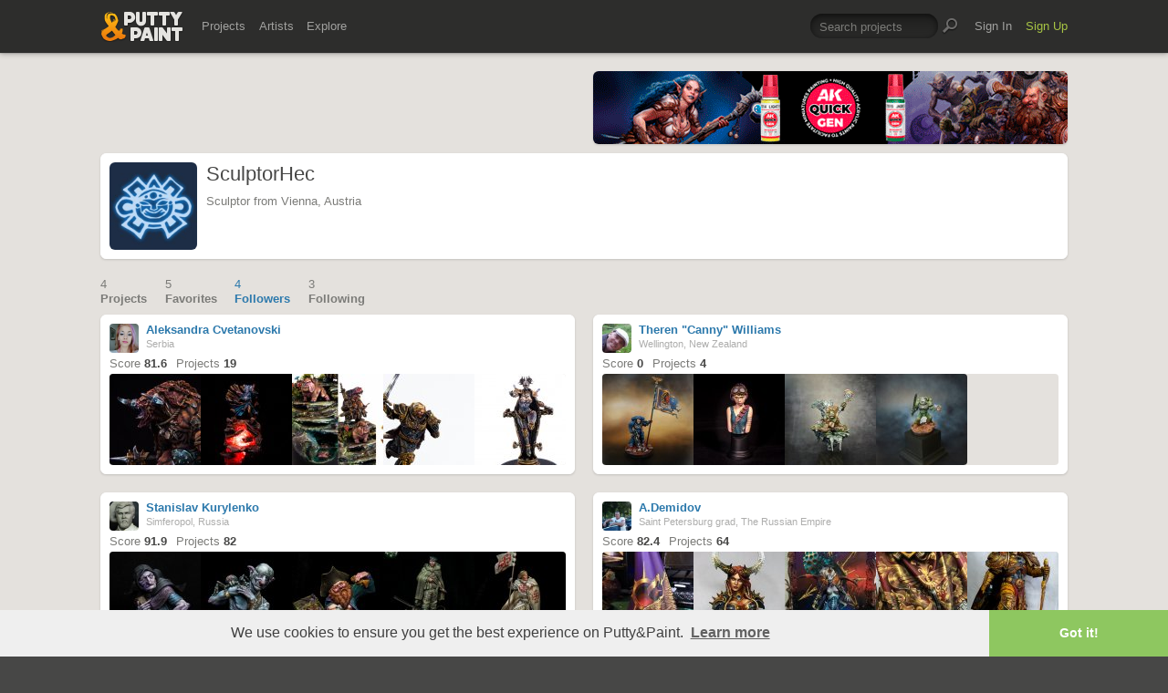

--- FILE ---
content_type: text/html; charset=UTF-8
request_url: https://www.puttyandpaint.com/SculptorHec/followers
body_size: 5325
content:
<!DOCTYPE html>
<html lang="en" xmlns:og="https://ogp.me/ns#" xmlns:fb="https://www.facebook.com/2008/fbml">
	<head>

		
		<title>SculptorHec – Followers · Putty&Paint</title>
		<meta property="og:title" content="SculptorHec on Putty&Paint"/>
		<meta property="og:url" content="https://www.puttyandpaint.com/SculptorHec"/>
		<meta property="og:site_name" content="Putty&amp;Paint"/>
		<meta property="og:description" content="SculptorHec on Putty&Paint"/>
		<meta property="og:type" content="article"/>
		<meta property="og:image" content="https://www.puttyandpaint.com/images/member_photos/photo_961.jpg"/>
		


				<meta charset="utf-8" />
		<meta name="Robots" content="index,follow" />
		<meta name="viewport" content="initial-scale=1.0, maximum-scale=2.0" />
		<link rel="stylesheet" type="text/css" media="all" href="/assets/css/styles.css?v=1758454946" />
		<!--[if lt IE 9]><link rel="stylesheet" href="/assets/css/ie.css" /><![endif]-->
		
		<link rel="shortcut icon" type="image/x-icon" href="/favicon.png" />
		<link rel="apple-touch-icon-precomposed" href="/apple-touch-icon-precomposed.png"/>
	    <meta name="apple-mobile-web-app-title" content="Putty&amp;Paint">
		<script src="https://ajax.googleapis.com/ajax/libs/jquery/1.7.2/jquery.min.js"></script>
		<script src="https://www.puttyandpaint.com/assets/js/jquery.leanModal.min.js"></script>
		<script src="https://www.puttyandpaint.com/assets/js/jquery.form.js"></script>
		<!--<script src="https://www.puttyandpaint.com/assets/js/jquery.cookies.2.2.0.min.js"></script>-->
		<script src="https://www.puttyandpaint.com/assets/js/easy.notification.js"></script>
		<script src="/assets/js/sorcery.js?v=1758453796"></script>
		<!--[if lt IE 9]><script src="https://html5shiv.googlecode.com/svn/trunk/html5.js"></script><![endif]-->
		
		<script src="//cdnjs.cloudflare.com/ajax/libs/cookieconsent2/3.0.3/cookieconsent.min.js"></script>
		<script>
		window.addEventListener("load", function(){
		window.cookieconsent.initialise({
		  "palette": {
 		   "popup": {
		      "background": "#efefef",
		      "text": "#404040"
 		   },
		    "button": {
		      "background": "#8ec760",
		     "text": "#ffffff"
 		   }
		  },
		  "theme": "edgeless",
		  "content": {
		    "message": "We use cookies to ensure you get the best experience on Putty&amp;Paint.",
 		   "href": "https://www.puttyandpaint.com/legal-notice"
		  }
		})});
		</script>

		<!-- Global site tag (gtag.js) - Google Analytics -->
		<script async src="https://www.googletagmanager.com/gtag/js?id=G-04NDKJE67H"></script>
		<script>
		    window.dataLayer = window.dataLayer || [];
		    function gtag(){dataLayer.push(arguments);}
		    gtag('js', new Date());

		    gtag('config', 'G-04NDKJE67H');
		</script>

	<script type="text/javascript">
var reCAPTCHAv2_init=function(){document.reCAPTCHAv2(),window.jQuery&&window.jQuery(document).trigger("reCAPTCHAv2_init")};!function(){if(!window.___reCAPTCHAv2_init){window.___reCAPTCHAv2_init=!0,document.reCAPTCHAv2=function(a){if("undefined"!=typeof grecaptcha){void 0==a&&(a="g-recaptcha"),"string"==typeof a&&(a=window.jQuery?jQuery("."+a):document.getElementsByClassName(a)),void 0==a.length&&(a=[a]);for(var b=0;b<a.length;b++)grecaptcha.render(a[b],{sitekey:"6LeTzFsUAAAAACvvMMtb5u4-r5EnXLTuuyUD5Evs"})}};var a=document.createElement("script");a.type="text/javascript",a.async=!0,a.src="https://www.google.com/recaptcha/api.js?onload=reCAPTCHAv2_init&render=explicit&hl=en";var b=document.getElementsByTagName("script")[0];b.parentNode.insertBefore(a,b)}}();
</script></head>
<body id="profile">


  <header id="header" role="banner">
    <div class="wrapper top-head cf">
      <div id="logo"><a href="https://www.puttyandpaint.com/"><img src="https://www.puttyandpaint.com/assets/gfx/puttyandpaint.png" alt="Putty&amp;Paint" /></a></div>

      <div id="nav-wrap" class="cf">
      
      <nav class="main-nav cf" role="navigation">
        <ul class="cf">
          <li class="mainmenu n-projects">
            <span><a href="https://www.puttyandpaint.com/projects">Projects</a></span>
            <div class="submenu">
            <ul>
              <li><a href="https://www.puttyandpaint.com/projects">Popular</a></li>
              <li><a href="https://www.puttyandpaint.com/projects/editors-choice">Editors' Choice</a></li>
              <li><a href="https://www.puttyandpaint.com/projects/top-projects">Top Projects</a></li>
              <li><a href="https://www.puttyandpaint.com/projects/for-sale">For Sale</a></li>
                            <li><a href="https://www.puttyandpaint.com/projects/all-projects">All Projects</a></li>
            </ul>
            </div>
          </li>
          <li class="mainmenu n-artists">
            <span><a href="https://www.puttyandpaint.com/artists">Artists</a></span>
            <div class="submenu">
            <ul>
              <li><a href="https://www.puttyandpaint.com/artists">Everyone</a></li>
              <li><a href="https://www.puttyandpaint.com/artists/top-artists">Top Artists</a></li>
              <li><a href="https://www.puttyandpaint.com/artists/for-hire">For Hire</a></li>
                            <li><a href="https://www.puttyandpaint.com/memberlist">Memberlist</a></li>
            </ul>
            </div>
          </li>
          <li class="mainmenu n-explore">
            <span><a href="https://www.puttyandpaint.com/explore/search">Explore</a></span>
            <div class="submenu">
            <ul>
              <li><a href="https://www.puttyandpaint.com/explore/search">Search</a></li>
              <li><a href="https://www.puttyandpaint.com/explore/filter">Filter</a></li>
              <li><a href="https://www.puttyandpaint.com/explore/tags">Tags</a></li>
              <li><a href="https://www.puttyandpaint.com/explore/colors">Colors</a></li>
            </ul>
            </div>
          </li>
        </ul>
      </nav>

      
      <nav class="main-nav user-nav cf">

        <form id="top-search" class="cf" method="post" action="https://www.puttyandpaint.com/"  >
<div class='hiddenFields'>
<input type="hidden" name="XID" value="94b5042b7aac678abe0ad9f22783b42afedcc2d1" />
<input type="hidden" name="ACT" value="56" />
<input type="hidden" name="params" value="eyJjb2xsZWN0aW9uIjoicHJvamVjdHNfY29sbGVjdGlvbiIsImxvb3NlX2VuZHMiOiJ5ZXMiLCJyZXN1bHRfcGFnZSI6ImV4cGxvcmVcL3NlYXJjaCIsInNlYXJjaF9tb2RlIjoiYWxsIn0" />
<input type="hidden" name="site_id" value="1" />
</div>


          <fieldset>
              <input type="text" name="keywords" id="keywords" value="Search projects" onfocus="if(this.value=='Search projects'){this.value=''};" onblur="if(this.value==''){this.value='Search projects'};"/>
          </fieldset>
          <input type="submit" name="submit" class="submit" value=""/>
        </form>
        <ul>
                    <li class="mainmenu signin">
            <span><a href="https://www.puttyandpaint.com/signin">Sign In</a></span>
          </li>
          <li class="mainmenu signup">
            <span><a href="https://www.puttyandpaint.com/signup" class="green">Sign Up</a></span>
          </li>
          
          
        </ul>
      </nav>
      </div>
    </div><!-- Wrapper End -->

  </header><!-- Header End -->

  <div id="main">

  
<div class="wrapper cf">

<aside id="sidebar">
	<div class="additional addi-top">
	
	
			<a href="https://ak-interactive.com/?utm_source=referralwebs&utm_medium=puttyandpaint&utm_campaign=Influencers" title="AK Interactive" target="_blank" rel="sponsored" ><img src="https://ak-masters.com/ak/PUTTYANDPAINT.COM/BANNER_AK.gif" alt="AK Interactive" /></a>
		

	</div>
</aside>




<div id="contentwrap">
<header role="contentinfo" id="artist-head" class="cf">
	<section class="profile cf">
		<div class="member-wrap cf">
			<div class="member-photo">
								
				<img src="https://www.puttyandpaint.com/images/member_photos/cache/photo_961_128_128_90_s_c1.jpg" alt="SculptorHec">
					
							</div><!-- Member Photo End -->
			<div class="member-info">
				<h1>SculptorHec</h1>	
				<p>Sculptor from Vienna, Austria</p>
			</div><!-- Member Info End -->
			
			
				<div class="member-buttons cf">
												</div><!-- Member Buttons End -->
			
							
			
		</div><!-- Member Wrap End -->
			
	<div class="accordionContentTop member-about">
			<h3>About</h3>
			<p>I&#8217;m a digital artist from Mexico currently living in Vienna.&nbsp; I&#8217;ve been doing 3D printed miniatures work for several years now starting with Kingdom Death and I&#8217;m currently starting to try out my own projects.</p>
		
		
	</div>	</section>
</header><!-- Sidebar End -->
</div><!-- Content Wrap End -->

	



	<nav id="secondary-nav" class="cf">
		<ul class="cf">
			<li>
				<a href="https://www.puttyandpaint.com/SculptorHec" title="Projects" >
					<span>4</span>
					Projects
				</a>
			</li>
			<li>
				<a href="https://www.puttyandpaint.com/SculptorHec/favorites" title="Favorites" > 
					<span>5</span>
					Favorites
				</a>
			</li>
			<li>
				<a href="https://www.puttyandpaint.com/SculptorHec/followers" title="Followers" class="current">
					<span>
	4
</span>
					Followers					
				</a>
			</li>
			<li>
				<a href="https://www.puttyandpaint.com/SculptorHec/following" title="Following" >
					<span>
	3
</span>
					Following					
				</a>
			</li>
		</ul>
	</nav>
	<div id="content" class="full-width" role="main">
		


<div id="content" class="full-width" role="main">


		
		
		<ul class="artists-list cf">			<li class="pj-1">
			<div class="artist-wrap">
				<div class="artist-info">
					<a href="https://www.puttyandpaint.com/Aleksandra" class="member_photo">
		
		<img src="https://www.puttyandpaint.com/images/member_photos/cache/photo_936_m.png" alt="Aleksandra Cvetanovski">
	
	</a>
					<h1><a href="https://www.puttyandpaint.com/Aleksandra">Aleksandra Cvetanovski</a></h1>
					<p>Serbia</p>
					<ul class="project-stats cf">
												<li>Score <strong>81.6</strong></li>
						<li><a href="https://www.puttyandpaint.com/Aleksandra" title="Projects by Aleksandra Cvetanovski">Projects <strong>19</strong></a></li>
					</ul>
				</div>
				<div class="img-wrap cf">
								
						
						
							
								<a href="https://www.puttyandpaint.com/projects/16024" title="View Minotaur Berserker - Zealot Miniatures Boxart by Aleksandra Cvetanovski"><img src="/images/uploads/artistworks/16024/cache/5__sizedcenter_s.jpg" alt="Minotaur Berserker - Zealot Miniatures Boxart" width="100" height="100" /></a>
							
						
				
						
						
							
								<a href="https://www.puttyandpaint.com/projects/15541" title="View Erupting Earth (Andvare  - Nocturna Models) by Aleksandra Cvetanovski"><img src="/images/uploads/artistworks/15541/cache/p_p3__sizedcenter_s.jpg" alt="Erupting Earth (Andvare  - Nocturna Models)" width="100" height="100" /></a>
							
						
				
						
						
							
								<a href="https://www.puttyandpaint.com/projects/15389" title="View Hunter of Erdraz by Aleksandra Cvetanovski"><img src="/images/uploads/artistworks/15389/cache/4__sizedcenter_s.jpg" alt="Hunter of Erdraz" width="100" height="100" /></a>
							
						
				
						
						
							
								<a href="https://www.puttyandpaint.com/projects/14384" title="View Lion Knight by Aleksandra Cvetanovski"><img src="/images/uploads/artistworks/14384/cache/lion-15__sizedcenter_s.jpg" alt="Lion Knight" width="100" height="100" /></a>
							
						
				
						
						
							
								<a href="https://www.puttyandpaint.com/projects/14064" title="View Boxart for Kabuki Studio - Lady Mechanica 35mm by Aleksandra Cvetanovski"><img src="/images/uploads/artistworks/14064/cache/asf__sizedcenter_s.jpg" alt="Boxart for Kabuki Studio - Lady Mechanica 35mm" width="100" height="100" /></a>
							
						
				
								</div>
			</div><!-- Artist Wrap -->
			</li>
			
				
		

	
		
					<li class="pj-2">
			<div class="artist-wrap">
				<div class="artist-info">
					<a href="https://www.puttyandpaint.com/Canny" class="member_photo">
		
		<img src="https://www.puttyandpaint.com/images/member_photos/cache/photo_790_m.jpg" alt="Theren &quot;Canny&quot; Williams">
	
	</a>
					<h1><a href="https://www.puttyandpaint.com/Canny">Theren &quot;Canny&quot; Williams</a></h1>
					<p>Wellington, New Zealand</p>
					<ul class="project-stats cf">
												<li>Score <strong>0</strong></li>
						<li><a href="https://www.puttyandpaint.com/Canny" title="Projects by Theren &quot;Canny&quot; Williams">Projects <strong>4</strong></a></li>
					</ul>
				</div>
				<div class="img-wrap cf">
								
						
						
							
								<a href="https://www.puttyandpaint.com/projects/16676" title="View Crimson Fists Ancient by Theren &quot;Canny&quot; Williams"><img src="/images/uploads/artistworks/16676/cache/center1__sizedcenter_s.jpg" alt="Crimson Fists Ancient" width="100" height="100" /></a>
							
						
				
						
						
							
								<a href="https://www.puttyandpaint.com/projects/16674" title="View Survivor Stranger Things by Theren &quot;Canny&quot; Williams"><img src="/images/uploads/artistworks/16674/cache/imgp6360__sizedcenter_s.jpg" alt="Survivor Stranger Things" width="100" height="100" /></a>
							
						
				
						
						
							
								<a href="https://www.puttyandpaint.com/projects/7340" title="View Guardian of the Savage Orc Mines by Theren &quot;Canny&quot; Williams"><img src="/images/uploads/artistworks/7340/cache/1000px1__sizedcenter_s.jpg" alt="Guardian of the Savage Orc Mines" width="100" height="100" /></a>
							
						
				
						
						
							
								<a href="https://www.puttyandpaint.com/projects/7307" title="View Sons Of Medusa by Theren &quot;Canny&quot; Williams"><img src="/images/uploads/artistworks/7307/cache/1000pix__sizedcenter_s.jpg" alt="Sons Of Medusa" width="100" height="100" /></a>
							
						
				
								</div>
			</div><!-- Artist Wrap -->
			</li>
			
				
		

	
		
					<li class="pj-1">
			<div class="artist-wrap">
				<div class="artist-info">
					<a href="https://www.puttyandpaint.com/Stanislav_Kurylenko" class="member_photo">
		
		<img src="https://www.puttyandpaint.com/images/member_photos/cache/photo_575_m.jpg" alt="Stanislav Kurylenko">
	
	</a>
					<h1><a href="https://www.puttyandpaint.com/Stanislav_Kurylenko">Stanislav Kurylenko</a></h1>
					<p>Simferopol, Russia</p>
					<ul class="project-stats cf">
												<li>Score <strong>91.9</strong></li>
						<li><a href="https://www.puttyandpaint.com/Stanislav_Kurylenko" title="Projects by Stanislav Kurylenko">Projects <strong>82</strong></a></li>
					</ul>
				</div>
				<div class="img-wrap cf">
								
						
						
							
								<a href="https://www.puttyandpaint.com/projects/37644" title="View Vorna the Night Hag by Stanislav Kurylenko"><img src="/images/uploads/artistworks/37644/cache/s21_7705__sizedcenter_s.jpg" alt="Vorna the Night Hag" width="100" height="100" /></a>
							
						
				
						
						
							
								<a href="https://www.puttyandpaint.com/projects/37624" title="View Norbert by Stanislav Kurylenko"><img src="/images/uploads/artistworks/37624/cache/s21_7979__sizedcenter_s.jpg" alt="Norbert" width="100" height="100" /></a>
							
						
				
						
						
							
								<a href="https://www.puttyandpaint.com/projects/37609" title="View Cap&#8217;n Nabbi by Stanislav Kurylenko"><img src="/images/uploads/artistworks/37609/cache/s20_6782__sizedcenter_s.jpg" alt="Cap&#8217;n Nabbi" width="100" height="100" /></a>
							
						
				
						
						
							
								<a href="https://www.puttyandpaint.com/projects/30627" title="View Soviet Marine, 1943-45 by Stanislav Kurylenko"><img src="/images/uploads/artistworks/30627/cache/s20_7148__sizedcenter_s.jpg" alt="Soviet Marine, 1943-45" width="100" height="100" /></a>
							
						
				
						
						
							
								<a href="https://www.puttyandpaint.com/projects/30340" title="View Knight of the Holy Sepulchre by Stanislav Kurylenko"><img src="/images/uploads/artistworks/30340/cache/s20_5034_pnp__sizedcenter_s.jpg" alt="Knight of the Holy Sepulchre" width="100" height="100" /></a>
							
						
				
								</div>
			</div><!-- Artist Wrap -->
			</li>
			
				
		

	
		
					<li class="pj-2">
			<div class="artist-wrap">
				<div class="artist-info">
					<a href="https://www.puttyandpaint.com/Hors" class="member_photo">
		
		<img src="https://www.puttyandpaint.com/images/member_photos/cache/photo_427_m.jpg" alt="A.Demidov">
	
	</a>
					<h1><a href="https://www.puttyandpaint.com/Hors">A.Demidov</a></h1>
					<p>Saint Petersburg grad, The Russian Empire</p>
					<ul class="project-stats cf">
												<li>Score <strong>82.4</strong></li>
						<li><a href="https://www.puttyandpaint.com/Hors" title="Projects by A.Demidov">Projects <strong>64</strong></a></li>
					</ul>
				</div>
				<div class="img-wrap cf">
								
						
						
							
								<a href="https://www.puttyandpaint.com/projects/22301" title="View Hello everyone) A little more freehand on the cloaks of primarchs. Fulgrim. by A.Demidov"><img src="/images/uploads/artistworks/22301/cache/de8647ae-0db9-49af-9123-37ba67432c39__sizedcenter_s.jpeg" alt="Hello everyone) A little more freehand on the cloaks of primarchs. Fulgrim." width="100" height="100" /></a>
							
						
				
						
						
							
								<a href="https://www.puttyandpaint.com/projects/21711" title="View Chaos Lady by A.Demidov"><img src="/images/uploads/artistworks/21711/cache/1__sizedcenter_s.jpg" alt="Chaos Lady" width="100" height="100" /></a>
							
						
				
						
						
							
								<a href="https://www.puttyandpaint.com/projects/21658" title="View Demoness Tzincha by A.Demidov"><img src="/images/uploads/artistworks/21658/cache/5__sizedcenter_s.jpg" alt="Demoness Tzincha" width="100" height="100" /></a>
							
						
				
						
						
							
								<a href="https://www.puttyandpaint.com/projects/20170" title="View three options for the design of Primarch cloaks Dorn Legion Imperial Fists by A.Demidov"><img src="/images/uploads/artistworks/20170/cache/a4c9a6e0-9c50-4180-a05d-07012985f446__sizedcenter_s.jpeg" alt="three options for the design of Primarch cloaks Dorn Legion Imperial Fists" width="100" height="100" /></a>
							
						
				
						
						
							
								<a href="https://www.puttyandpaint.com/projects/19893" title="View ROGAL DORN by A.Demidov"><img src="/images/uploads/artistworks/19893/cache/1__sizedcenter_s.jpg" alt="ROGAL DORN" width="100" height="100" /></a>
							
						
				
								</div>
			</div><!-- Artist Wrap -->
			</li>
			
		</ul>		
		

	
	<ul class="pagination cf">
	
	
	</ul>


    


	</div><!-- Content End -->	



	</div><!-- Content End -->

</div><!-- Wrapper End -->



<div class="wrapper cf clear">
	<div class="additional addi-bottom">
	
	
			<a href="https://www.etsy.com/de/shop/RomanLappat" title="Roman Lappat Tutorial PDF" target="_blank"  rel="sponsored" ><img src="https://www.romanlappat.com/downloads/bannerputty-RL.gif" alt="Roman Lappat Tutorial PDF" /></a>
		
	
	</div>
</div>

</div><!-- Main End -->


<footer id="footer">
	<div class="wrapper cf">
		<section class="quarter">
			<nav id="foot-nav" role="navigation" class="cf">
				<ul>
										<li><a href="https://www.puttyandpaint.com/about" title="About Putty&amp;Paint">About</a></li>
					<li><a href="https://www.puttyandpaint.com/faq" title="FAQ">FAQ</a></li>
					<li><a href="https://www.puttyandpaint.com/blog" title="Blog">Blog</a></li>
					<li><a href="https://www.puttyandpaint.com/contact" title="Contact and Feeback">Contact</a></li>
					<li><a href="https://www.puttyandpaint.com/media" title="Media and Advertising">Media and Advertising</a></li>
				</ul>
			</nav><!-- Footer-Navigation End -->
			
		</section>
		<section class="quarter bloglist">
			<div>
<ul>
<li><a href="https://discord.gg/MWc79eWttb" title="Join Putty&amp;Paint on Discord">Discord</a></li>
<li><a href="https://www.facebook.com/puttyandpaint" title="Visit Putty&amp;Paint on facebook">facebook</a></li>
<li><a href="https://www.instagram.com/putty.and.paint/" title="Follow Putty&Paint on Instagram">Instagram</a></li>
</ul>
			
			</div>
		</section>		
		<section class="quarter right stats cf">

	
			<p id="project-count"><a href="https://www.puttyandpaint.com/projects" title="Show all projects">44332</a><br /><span>Projects</span></p>
			<p id="artist-count"><a href="https://www.puttyandpaint.com/artists" title="Show all artists">11573</a><br /><span>Artists</span></p>
	

		</section>
	</div><!-- Wrapper End -->
	
	<section class="copyright">
		
		<p>©2026 <a href="https://www.puttyandpaint.com/">puttyandpaint.com</a> · <a href="https://www.puttyandpaint.com/legal-notice" title="Imprint">Legal Notice</a> · <a href="https://www.puttyandpaint.com/terms" title="Terms of Service">Terms</a> · <a href="https://www.puttyandpaint.com/privacy" title="Privacy Policy">Privacy</a></p>
			
						
	</section>
	<p id="back-top"><a href="#header"><span></span>Back to Top</a></p>
	
</footer>












<!-- Analytics -->
<!--<script> 
    var gaProperty = 'UA-31623080-1'; 
    var disableStr = 'ga-disable-' + gaProperty; 
    if (document.cookie.indexOf(disableStr + '=true') > -1) { 
        window[disableStr] = true;
    } 
    function gaOptout() { 
        document.cookie = disableStr + '=true; expires=Thu, 31 Dec 2099 23:59:59 UTC; path=/'; 
        window[disableStr] = true; 
        alert('Das Tracking ist jetzt deaktiviert'); 
    } 
    (function(i,s,o,g,r,a,m){i['GoogleAnalyticsObject']=r;i[r]=i[r]||function(){(i[r].q=i[r].q||[]).push(arguments)},i[r].l=1*new Date();a=s.createElement(o), 
        m=s.getElementsByTagName(o)[0];a.async=1;a.src=g;m.parentNode.insertBefore(a,m) 
    })(window,document,'script','https://www.google-analytics.com/analytics.js','ga'); 

    ga('create', 'UA-31623080-1', 'auto'); 
    ga('set', 'anonymizeIp', true); 
    ga('send', 'pageview'); 
</script>-->

</html>
